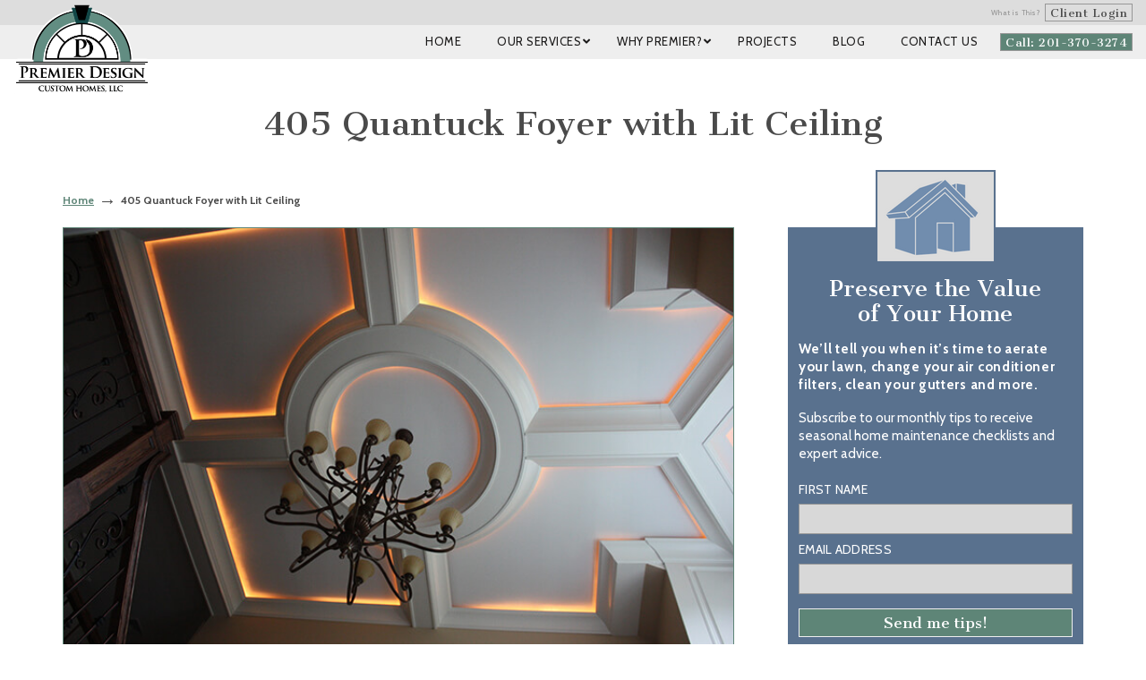

--- FILE ---
content_type: text/html; charset=utf-8
request_url: https://www.google.com/recaptcha/api2/anchor?ar=1&k=6LemIiwUAAAAALsDgsxxYZWhQncz8kRJV8b9fEGN&co=aHR0cHM6Ly9wcmVtaWVyZGVzaWduY3VzdG9taG9tZXMuY29tOjQ0Mw..&hl=en&v=PoyoqOPhxBO7pBk68S4YbpHZ&theme=light&size=normal&anchor-ms=20000&execute-ms=30000&cb=y0z2triwaubn
body_size: 49412
content:
<!DOCTYPE HTML><html dir="ltr" lang="en"><head><meta http-equiv="Content-Type" content="text/html; charset=UTF-8">
<meta http-equiv="X-UA-Compatible" content="IE=edge">
<title>reCAPTCHA</title>
<style type="text/css">
/* cyrillic-ext */
@font-face {
  font-family: 'Roboto';
  font-style: normal;
  font-weight: 400;
  font-stretch: 100%;
  src: url(//fonts.gstatic.com/s/roboto/v48/KFO7CnqEu92Fr1ME7kSn66aGLdTylUAMa3GUBHMdazTgWw.woff2) format('woff2');
  unicode-range: U+0460-052F, U+1C80-1C8A, U+20B4, U+2DE0-2DFF, U+A640-A69F, U+FE2E-FE2F;
}
/* cyrillic */
@font-face {
  font-family: 'Roboto';
  font-style: normal;
  font-weight: 400;
  font-stretch: 100%;
  src: url(//fonts.gstatic.com/s/roboto/v48/KFO7CnqEu92Fr1ME7kSn66aGLdTylUAMa3iUBHMdazTgWw.woff2) format('woff2');
  unicode-range: U+0301, U+0400-045F, U+0490-0491, U+04B0-04B1, U+2116;
}
/* greek-ext */
@font-face {
  font-family: 'Roboto';
  font-style: normal;
  font-weight: 400;
  font-stretch: 100%;
  src: url(//fonts.gstatic.com/s/roboto/v48/KFO7CnqEu92Fr1ME7kSn66aGLdTylUAMa3CUBHMdazTgWw.woff2) format('woff2');
  unicode-range: U+1F00-1FFF;
}
/* greek */
@font-face {
  font-family: 'Roboto';
  font-style: normal;
  font-weight: 400;
  font-stretch: 100%;
  src: url(//fonts.gstatic.com/s/roboto/v48/KFO7CnqEu92Fr1ME7kSn66aGLdTylUAMa3-UBHMdazTgWw.woff2) format('woff2');
  unicode-range: U+0370-0377, U+037A-037F, U+0384-038A, U+038C, U+038E-03A1, U+03A3-03FF;
}
/* math */
@font-face {
  font-family: 'Roboto';
  font-style: normal;
  font-weight: 400;
  font-stretch: 100%;
  src: url(//fonts.gstatic.com/s/roboto/v48/KFO7CnqEu92Fr1ME7kSn66aGLdTylUAMawCUBHMdazTgWw.woff2) format('woff2');
  unicode-range: U+0302-0303, U+0305, U+0307-0308, U+0310, U+0312, U+0315, U+031A, U+0326-0327, U+032C, U+032F-0330, U+0332-0333, U+0338, U+033A, U+0346, U+034D, U+0391-03A1, U+03A3-03A9, U+03B1-03C9, U+03D1, U+03D5-03D6, U+03F0-03F1, U+03F4-03F5, U+2016-2017, U+2034-2038, U+203C, U+2040, U+2043, U+2047, U+2050, U+2057, U+205F, U+2070-2071, U+2074-208E, U+2090-209C, U+20D0-20DC, U+20E1, U+20E5-20EF, U+2100-2112, U+2114-2115, U+2117-2121, U+2123-214F, U+2190, U+2192, U+2194-21AE, U+21B0-21E5, U+21F1-21F2, U+21F4-2211, U+2213-2214, U+2216-22FF, U+2308-230B, U+2310, U+2319, U+231C-2321, U+2336-237A, U+237C, U+2395, U+239B-23B7, U+23D0, U+23DC-23E1, U+2474-2475, U+25AF, U+25B3, U+25B7, U+25BD, U+25C1, U+25CA, U+25CC, U+25FB, U+266D-266F, U+27C0-27FF, U+2900-2AFF, U+2B0E-2B11, U+2B30-2B4C, U+2BFE, U+3030, U+FF5B, U+FF5D, U+1D400-1D7FF, U+1EE00-1EEFF;
}
/* symbols */
@font-face {
  font-family: 'Roboto';
  font-style: normal;
  font-weight: 400;
  font-stretch: 100%;
  src: url(//fonts.gstatic.com/s/roboto/v48/KFO7CnqEu92Fr1ME7kSn66aGLdTylUAMaxKUBHMdazTgWw.woff2) format('woff2');
  unicode-range: U+0001-000C, U+000E-001F, U+007F-009F, U+20DD-20E0, U+20E2-20E4, U+2150-218F, U+2190, U+2192, U+2194-2199, U+21AF, U+21E6-21F0, U+21F3, U+2218-2219, U+2299, U+22C4-22C6, U+2300-243F, U+2440-244A, U+2460-24FF, U+25A0-27BF, U+2800-28FF, U+2921-2922, U+2981, U+29BF, U+29EB, U+2B00-2BFF, U+4DC0-4DFF, U+FFF9-FFFB, U+10140-1018E, U+10190-1019C, U+101A0, U+101D0-101FD, U+102E0-102FB, U+10E60-10E7E, U+1D2C0-1D2D3, U+1D2E0-1D37F, U+1F000-1F0FF, U+1F100-1F1AD, U+1F1E6-1F1FF, U+1F30D-1F30F, U+1F315, U+1F31C, U+1F31E, U+1F320-1F32C, U+1F336, U+1F378, U+1F37D, U+1F382, U+1F393-1F39F, U+1F3A7-1F3A8, U+1F3AC-1F3AF, U+1F3C2, U+1F3C4-1F3C6, U+1F3CA-1F3CE, U+1F3D4-1F3E0, U+1F3ED, U+1F3F1-1F3F3, U+1F3F5-1F3F7, U+1F408, U+1F415, U+1F41F, U+1F426, U+1F43F, U+1F441-1F442, U+1F444, U+1F446-1F449, U+1F44C-1F44E, U+1F453, U+1F46A, U+1F47D, U+1F4A3, U+1F4B0, U+1F4B3, U+1F4B9, U+1F4BB, U+1F4BF, U+1F4C8-1F4CB, U+1F4D6, U+1F4DA, U+1F4DF, U+1F4E3-1F4E6, U+1F4EA-1F4ED, U+1F4F7, U+1F4F9-1F4FB, U+1F4FD-1F4FE, U+1F503, U+1F507-1F50B, U+1F50D, U+1F512-1F513, U+1F53E-1F54A, U+1F54F-1F5FA, U+1F610, U+1F650-1F67F, U+1F687, U+1F68D, U+1F691, U+1F694, U+1F698, U+1F6AD, U+1F6B2, U+1F6B9-1F6BA, U+1F6BC, U+1F6C6-1F6CF, U+1F6D3-1F6D7, U+1F6E0-1F6EA, U+1F6F0-1F6F3, U+1F6F7-1F6FC, U+1F700-1F7FF, U+1F800-1F80B, U+1F810-1F847, U+1F850-1F859, U+1F860-1F887, U+1F890-1F8AD, U+1F8B0-1F8BB, U+1F8C0-1F8C1, U+1F900-1F90B, U+1F93B, U+1F946, U+1F984, U+1F996, U+1F9E9, U+1FA00-1FA6F, U+1FA70-1FA7C, U+1FA80-1FA89, U+1FA8F-1FAC6, U+1FACE-1FADC, U+1FADF-1FAE9, U+1FAF0-1FAF8, U+1FB00-1FBFF;
}
/* vietnamese */
@font-face {
  font-family: 'Roboto';
  font-style: normal;
  font-weight: 400;
  font-stretch: 100%;
  src: url(//fonts.gstatic.com/s/roboto/v48/KFO7CnqEu92Fr1ME7kSn66aGLdTylUAMa3OUBHMdazTgWw.woff2) format('woff2');
  unicode-range: U+0102-0103, U+0110-0111, U+0128-0129, U+0168-0169, U+01A0-01A1, U+01AF-01B0, U+0300-0301, U+0303-0304, U+0308-0309, U+0323, U+0329, U+1EA0-1EF9, U+20AB;
}
/* latin-ext */
@font-face {
  font-family: 'Roboto';
  font-style: normal;
  font-weight: 400;
  font-stretch: 100%;
  src: url(//fonts.gstatic.com/s/roboto/v48/KFO7CnqEu92Fr1ME7kSn66aGLdTylUAMa3KUBHMdazTgWw.woff2) format('woff2');
  unicode-range: U+0100-02BA, U+02BD-02C5, U+02C7-02CC, U+02CE-02D7, U+02DD-02FF, U+0304, U+0308, U+0329, U+1D00-1DBF, U+1E00-1E9F, U+1EF2-1EFF, U+2020, U+20A0-20AB, U+20AD-20C0, U+2113, U+2C60-2C7F, U+A720-A7FF;
}
/* latin */
@font-face {
  font-family: 'Roboto';
  font-style: normal;
  font-weight: 400;
  font-stretch: 100%;
  src: url(//fonts.gstatic.com/s/roboto/v48/KFO7CnqEu92Fr1ME7kSn66aGLdTylUAMa3yUBHMdazQ.woff2) format('woff2');
  unicode-range: U+0000-00FF, U+0131, U+0152-0153, U+02BB-02BC, U+02C6, U+02DA, U+02DC, U+0304, U+0308, U+0329, U+2000-206F, U+20AC, U+2122, U+2191, U+2193, U+2212, U+2215, U+FEFF, U+FFFD;
}
/* cyrillic-ext */
@font-face {
  font-family: 'Roboto';
  font-style: normal;
  font-weight: 500;
  font-stretch: 100%;
  src: url(//fonts.gstatic.com/s/roboto/v48/KFO7CnqEu92Fr1ME7kSn66aGLdTylUAMa3GUBHMdazTgWw.woff2) format('woff2');
  unicode-range: U+0460-052F, U+1C80-1C8A, U+20B4, U+2DE0-2DFF, U+A640-A69F, U+FE2E-FE2F;
}
/* cyrillic */
@font-face {
  font-family: 'Roboto';
  font-style: normal;
  font-weight: 500;
  font-stretch: 100%;
  src: url(//fonts.gstatic.com/s/roboto/v48/KFO7CnqEu92Fr1ME7kSn66aGLdTylUAMa3iUBHMdazTgWw.woff2) format('woff2');
  unicode-range: U+0301, U+0400-045F, U+0490-0491, U+04B0-04B1, U+2116;
}
/* greek-ext */
@font-face {
  font-family: 'Roboto';
  font-style: normal;
  font-weight: 500;
  font-stretch: 100%;
  src: url(//fonts.gstatic.com/s/roboto/v48/KFO7CnqEu92Fr1ME7kSn66aGLdTylUAMa3CUBHMdazTgWw.woff2) format('woff2');
  unicode-range: U+1F00-1FFF;
}
/* greek */
@font-face {
  font-family: 'Roboto';
  font-style: normal;
  font-weight: 500;
  font-stretch: 100%;
  src: url(//fonts.gstatic.com/s/roboto/v48/KFO7CnqEu92Fr1ME7kSn66aGLdTylUAMa3-UBHMdazTgWw.woff2) format('woff2');
  unicode-range: U+0370-0377, U+037A-037F, U+0384-038A, U+038C, U+038E-03A1, U+03A3-03FF;
}
/* math */
@font-face {
  font-family: 'Roboto';
  font-style: normal;
  font-weight: 500;
  font-stretch: 100%;
  src: url(//fonts.gstatic.com/s/roboto/v48/KFO7CnqEu92Fr1ME7kSn66aGLdTylUAMawCUBHMdazTgWw.woff2) format('woff2');
  unicode-range: U+0302-0303, U+0305, U+0307-0308, U+0310, U+0312, U+0315, U+031A, U+0326-0327, U+032C, U+032F-0330, U+0332-0333, U+0338, U+033A, U+0346, U+034D, U+0391-03A1, U+03A3-03A9, U+03B1-03C9, U+03D1, U+03D5-03D6, U+03F0-03F1, U+03F4-03F5, U+2016-2017, U+2034-2038, U+203C, U+2040, U+2043, U+2047, U+2050, U+2057, U+205F, U+2070-2071, U+2074-208E, U+2090-209C, U+20D0-20DC, U+20E1, U+20E5-20EF, U+2100-2112, U+2114-2115, U+2117-2121, U+2123-214F, U+2190, U+2192, U+2194-21AE, U+21B0-21E5, U+21F1-21F2, U+21F4-2211, U+2213-2214, U+2216-22FF, U+2308-230B, U+2310, U+2319, U+231C-2321, U+2336-237A, U+237C, U+2395, U+239B-23B7, U+23D0, U+23DC-23E1, U+2474-2475, U+25AF, U+25B3, U+25B7, U+25BD, U+25C1, U+25CA, U+25CC, U+25FB, U+266D-266F, U+27C0-27FF, U+2900-2AFF, U+2B0E-2B11, U+2B30-2B4C, U+2BFE, U+3030, U+FF5B, U+FF5D, U+1D400-1D7FF, U+1EE00-1EEFF;
}
/* symbols */
@font-face {
  font-family: 'Roboto';
  font-style: normal;
  font-weight: 500;
  font-stretch: 100%;
  src: url(//fonts.gstatic.com/s/roboto/v48/KFO7CnqEu92Fr1ME7kSn66aGLdTylUAMaxKUBHMdazTgWw.woff2) format('woff2');
  unicode-range: U+0001-000C, U+000E-001F, U+007F-009F, U+20DD-20E0, U+20E2-20E4, U+2150-218F, U+2190, U+2192, U+2194-2199, U+21AF, U+21E6-21F0, U+21F3, U+2218-2219, U+2299, U+22C4-22C6, U+2300-243F, U+2440-244A, U+2460-24FF, U+25A0-27BF, U+2800-28FF, U+2921-2922, U+2981, U+29BF, U+29EB, U+2B00-2BFF, U+4DC0-4DFF, U+FFF9-FFFB, U+10140-1018E, U+10190-1019C, U+101A0, U+101D0-101FD, U+102E0-102FB, U+10E60-10E7E, U+1D2C0-1D2D3, U+1D2E0-1D37F, U+1F000-1F0FF, U+1F100-1F1AD, U+1F1E6-1F1FF, U+1F30D-1F30F, U+1F315, U+1F31C, U+1F31E, U+1F320-1F32C, U+1F336, U+1F378, U+1F37D, U+1F382, U+1F393-1F39F, U+1F3A7-1F3A8, U+1F3AC-1F3AF, U+1F3C2, U+1F3C4-1F3C6, U+1F3CA-1F3CE, U+1F3D4-1F3E0, U+1F3ED, U+1F3F1-1F3F3, U+1F3F5-1F3F7, U+1F408, U+1F415, U+1F41F, U+1F426, U+1F43F, U+1F441-1F442, U+1F444, U+1F446-1F449, U+1F44C-1F44E, U+1F453, U+1F46A, U+1F47D, U+1F4A3, U+1F4B0, U+1F4B3, U+1F4B9, U+1F4BB, U+1F4BF, U+1F4C8-1F4CB, U+1F4D6, U+1F4DA, U+1F4DF, U+1F4E3-1F4E6, U+1F4EA-1F4ED, U+1F4F7, U+1F4F9-1F4FB, U+1F4FD-1F4FE, U+1F503, U+1F507-1F50B, U+1F50D, U+1F512-1F513, U+1F53E-1F54A, U+1F54F-1F5FA, U+1F610, U+1F650-1F67F, U+1F687, U+1F68D, U+1F691, U+1F694, U+1F698, U+1F6AD, U+1F6B2, U+1F6B9-1F6BA, U+1F6BC, U+1F6C6-1F6CF, U+1F6D3-1F6D7, U+1F6E0-1F6EA, U+1F6F0-1F6F3, U+1F6F7-1F6FC, U+1F700-1F7FF, U+1F800-1F80B, U+1F810-1F847, U+1F850-1F859, U+1F860-1F887, U+1F890-1F8AD, U+1F8B0-1F8BB, U+1F8C0-1F8C1, U+1F900-1F90B, U+1F93B, U+1F946, U+1F984, U+1F996, U+1F9E9, U+1FA00-1FA6F, U+1FA70-1FA7C, U+1FA80-1FA89, U+1FA8F-1FAC6, U+1FACE-1FADC, U+1FADF-1FAE9, U+1FAF0-1FAF8, U+1FB00-1FBFF;
}
/* vietnamese */
@font-face {
  font-family: 'Roboto';
  font-style: normal;
  font-weight: 500;
  font-stretch: 100%;
  src: url(//fonts.gstatic.com/s/roboto/v48/KFO7CnqEu92Fr1ME7kSn66aGLdTylUAMa3OUBHMdazTgWw.woff2) format('woff2');
  unicode-range: U+0102-0103, U+0110-0111, U+0128-0129, U+0168-0169, U+01A0-01A1, U+01AF-01B0, U+0300-0301, U+0303-0304, U+0308-0309, U+0323, U+0329, U+1EA0-1EF9, U+20AB;
}
/* latin-ext */
@font-face {
  font-family: 'Roboto';
  font-style: normal;
  font-weight: 500;
  font-stretch: 100%;
  src: url(//fonts.gstatic.com/s/roboto/v48/KFO7CnqEu92Fr1ME7kSn66aGLdTylUAMa3KUBHMdazTgWw.woff2) format('woff2');
  unicode-range: U+0100-02BA, U+02BD-02C5, U+02C7-02CC, U+02CE-02D7, U+02DD-02FF, U+0304, U+0308, U+0329, U+1D00-1DBF, U+1E00-1E9F, U+1EF2-1EFF, U+2020, U+20A0-20AB, U+20AD-20C0, U+2113, U+2C60-2C7F, U+A720-A7FF;
}
/* latin */
@font-face {
  font-family: 'Roboto';
  font-style: normal;
  font-weight: 500;
  font-stretch: 100%;
  src: url(//fonts.gstatic.com/s/roboto/v48/KFO7CnqEu92Fr1ME7kSn66aGLdTylUAMa3yUBHMdazQ.woff2) format('woff2');
  unicode-range: U+0000-00FF, U+0131, U+0152-0153, U+02BB-02BC, U+02C6, U+02DA, U+02DC, U+0304, U+0308, U+0329, U+2000-206F, U+20AC, U+2122, U+2191, U+2193, U+2212, U+2215, U+FEFF, U+FFFD;
}
/* cyrillic-ext */
@font-face {
  font-family: 'Roboto';
  font-style: normal;
  font-weight: 900;
  font-stretch: 100%;
  src: url(//fonts.gstatic.com/s/roboto/v48/KFO7CnqEu92Fr1ME7kSn66aGLdTylUAMa3GUBHMdazTgWw.woff2) format('woff2');
  unicode-range: U+0460-052F, U+1C80-1C8A, U+20B4, U+2DE0-2DFF, U+A640-A69F, U+FE2E-FE2F;
}
/* cyrillic */
@font-face {
  font-family: 'Roboto';
  font-style: normal;
  font-weight: 900;
  font-stretch: 100%;
  src: url(//fonts.gstatic.com/s/roboto/v48/KFO7CnqEu92Fr1ME7kSn66aGLdTylUAMa3iUBHMdazTgWw.woff2) format('woff2');
  unicode-range: U+0301, U+0400-045F, U+0490-0491, U+04B0-04B1, U+2116;
}
/* greek-ext */
@font-face {
  font-family: 'Roboto';
  font-style: normal;
  font-weight: 900;
  font-stretch: 100%;
  src: url(//fonts.gstatic.com/s/roboto/v48/KFO7CnqEu92Fr1ME7kSn66aGLdTylUAMa3CUBHMdazTgWw.woff2) format('woff2');
  unicode-range: U+1F00-1FFF;
}
/* greek */
@font-face {
  font-family: 'Roboto';
  font-style: normal;
  font-weight: 900;
  font-stretch: 100%;
  src: url(//fonts.gstatic.com/s/roboto/v48/KFO7CnqEu92Fr1ME7kSn66aGLdTylUAMa3-UBHMdazTgWw.woff2) format('woff2');
  unicode-range: U+0370-0377, U+037A-037F, U+0384-038A, U+038C, U+038E-03A1, U+03A3-03FF;
}
/* math */
@font-face {
  font-family: 'Roboto';
  font-style: normal;
  font-weight: 900;
  font-stretch: 100%;
  src: url(//fonts.gstatic.com/s/roboto/v48/KFO7CnqEu92Fr1ME7kSn66aGLdTylUAMawCUBHMdazTgWw.woff2) format('woff2');
  unicode-range: U+0302-0303, U+0305, U+0307-0308, U+0310, U+0312, U+0315, U+031A, U+0326-0327, U+032C, U+032F-0330, U+0332-0333, U+0338, U+033A, U+0346, U+034D, U+0391-03A1, U+03A3-03A9, U+03B1-03C9, U+03D1, U+03D5-03D6, U+03F0-03F1, U+03F4-03F5, U+2016-2017, U+2034-2038, U+203C, U+2040, U+2043, U+2047, U+2050, U+2057, U+205F, U+2070-2071, U+2074-208E, U+2090-209C, U+20D0-20DC, U+20E1, U+20E5-20EF, U+2100-2112, U+2114-2115, U+2117-2121, U+2123-214F, U+2190, U+2192, U+2194-21AE, U+21B0-21E5, U+21F1-21F2, U+21F4-2211, U+2213-2214, U+2216-22FF, U+2308-230B, U+2310, U+2319, U+231C-2321, U+2336-237A, U+237C, U+2395, U+239B-23B7, U+23D0, U+23DC-23E1, U+2474-2475, U+25AF, U+25B3, U+25B7, U+25BD, U+25C1, U+25CA, U+25CC, U+25FB, U+266D-266F, U+27C0-27FF, U+2900-2AFF, U+2B0E-2B11, U+2B30-2B4C, U+2BFE, U+3030, U+FF5B, U+FF5D, U+1D400-1D7FF, U+1EE00-1EEFF;
}
/* symbols */
@font-face {
  font-family: 'Roboto';
  font-style: normal;
  font-weight: 900;
  font-stretch: 100%;
  src: url(//fonts.gstatic.com/s/roboto/v48/KFO7CnqEu92Fr1ME7kSn66aGLdTylUAMaxKUBHMdazTgWw.woff2) format('woff2');
  unicode-range: U+0001-000C, U+000E-001F, U+007F-009F, U+20DD-20E0, U+20E2-20E4, U+2150-218F, U+2190, U+2192, U+2194-2199, U+21AF, U+21E6-21F0, U+21F3, U+2218-2219, U+2299, U+22C4-22C6, U+2300-243F, U+2440-244A, U+2460-24FF, U+25A0-27BF, U+2800-28FF, U+2921-2922, U+2981, U+29BF, U+29EB, U+2B00-2BFF, U+4DC0-4DFF, U+FFF9-FFFB, U+10140-1018E, U+10190-1019C, U+101A0, U+101D0-101FD, U+102E0-102FB, U+10E60-10E7E, U+1D2C0-1D2D3, U+1D2E0-1D37F, U+1F000-1F0FF, U+1F100-1F1AD, U+1F1E6-1F1FF, U+1F30D-1F30F, U+1F315, U+1F31C, U+1F31E, U+1F320-1F32C, U+1F336, U+1F378, U+1F37D, U+1F382, U+1F393-1F39F, U+1F3A7-1F3A8, U+1F3AC-1F3AF, U+1F3C2, U+1F3C4-1F3C6, U+1F3CA-1F3CE, U+1F3D4-1F3E0, U+1F3ED, U+1F3F1-1F3F3, U+1F3F5-1F3F7, U+1F408, U+1F415, U+1F41F, U+1F426, U+1F43F, U+1F441-1F442, U+1F444, U+1F446-1F449, U+1F44C-1F44E, U+1F453, U+1F46A, U+1F47D, U+1F4A3, U+1F4B0, U+1F4B3, U+1F4B9, U+1F4BB, U+1F4BF, U+1F4C8-1F4CB, U+1F4D6, U+1F4DA, U+1F4DF, U+1F4E3-1F4E6, U+1F4EA-1F4ED, U+1F4F7, U+1F4F9-1F4FB, U+1F4FD-1F4FE, U+1F503, U+1F507-1F50B, U+1F50D, U+1F512-1F513, U+1F53E-1F54A, U+1F54F-1F5FA, U+1F610, U+1F650-1F67F, U+1F687, U+1F68D, U+1F691, U+1F694, U+1F698, U+1F6AD, U+1F6B2, U+1F6B9-1F6BA, U+1F6BC, U+1F6C6-1F6CF, U+1F6D3-1F6D7, U+1F6E0-1F6EA, U+1F6F0-1F6F3, U+1F6F7-1F6FC, U+1F700-1F7FF, U+1F800-1F80B, U+1F810-1F847, U+1F850-1F859, U+1F860-1F887, U+1F890-1F8AD, U+1F8B0-1F8BB, U+1F8C0-1F8C1, U+1F900-1F90B, U+1F93B, U+1F946, U+1F984, U+1F996, U+1F9E9, U+1FA00-1FA6F, U+1FA70-1FA7C, U+1FA80-1FA89, U+1FA8F-1FAC6, U+1FACE-1FADC, U+1FADF-1FAE9, U+1FAF0-1FAF8, U+1FB00-1FBFF;
}
/* vietnamese */
@font-face {
  font-family: 'Roboto';
  font-style: normal;
  font-weight: 900;
  font-stretch: 100%;
  src: url(//fonts.gstatic.com/s/roboto/v48/KFO7CnqEu92Fr1ME7kSn66aGLdTylUAMa3OUBHMdazTgWw.woff2) format('woff2');
  unicode-range: U+0102-0103, U+0110-0111, U+0128-0129, U+0168-0169, U+01A0-01A1, U+01AF-01B0, U+0300-0301, U+0303-0304, U+0308-0309, U+0323, U+0329, U+1EA0-1EF9, U+20AB;
}
/* latin-ext */
@font-face {
  font-family: 'Roboto';
  font-style: normal;
  font-weight: 900;
  font-stretch: 100%;
  src: url(//fonts.gstatic.com/s/roboto/v48/KFO7CnqEu92Fr1ME7kSn66aGLdTylUAMa3KUBHMdazTgWw.woff2) format('woff2');
  unicode-range: U+0100-02BA, U+02BD-02C5, U+02C7-02CC, U+02CE-02D7, U+02DD-02FF, U+0304, U+0308, U+0329, U+1D00-1DBF, U+1E00-1E9F, U+1EF2-1EFF, U+2020, U+20A0-20AB, U+20AD-20C0, U+2113, U+2C60-2C7F, U+A720-A7FF;
}
/* latin */
@font-face {
  font-family: 'Roboto';
  font-style: normal;
  font-weight: 900;
  font-stretch: 100%;
  src: url(//fonts.gstatic.com/s/roboto/v48/KFO7CnqEu92Fr1ME7kSn66aGLdTylUAMa3yUBHMdazQ.woff2) format('woff2');
  unicode-range: U+0000-00FF, U+0131, U+0152-0153, U+02BB-02BC, U+02C6, U+02DA, U+02DC, U+0304, U+0308, U+0329, U+2000-206F, U+20AC, U+2122, U+2191, U+2193, U+2212, U+2215, U+FEFF, U+FFFD;
}

</style>
<link rel="stylesheet" type="text/css" href="https://www.gstatic.com/recaptcha/releases/PoyoqOPhxBO7pBk68S4YbpHZ/styles__ltr.css">
<script nonce="EyMBaAMrCqvq-WPT7K1ZvA" type="text/javascript">window['__recaptcha_api'] = 'https://www.google.com/recaptcha/api2/';</script>
<script type="text/javascript" src="https://www.gstatic.com/recaptcha/releases/PoyoqOPhxBO7pBk68S4YbpHZ/recaptcha__en.js" nonce="EyMBaAMrCqvq-WPT7K1ZvA">
      
    </script></head>
<body><div id="rc-anchor-alert" class="rc-anchor-alert"></div>
<input type="hidden" id="recaptcha-token" value="[base64]">
<script type="text/javascript" nonce="EyMBaAMrCqvq-WPT7K1ZvA">
      recaptcha.anchor.Main.init("[\x22ainput\x22,[\x22bgdata\x22,\x22\x22,\[base64]/[base64]/[base64]/[base64]/[base64]/[base64]/KGcoTywyNTMsTy5PKSxVRyhPLEMpKTpnKE8sMjUzLEMpLE8pKSxsKSksTykpfSxieT1mdW5jdGlvbihDLE8sdSxsKXtmb3IobD0odT1SKEMpLDApO08+MDtPLS0pbD1sPDw4fFooQyk7ZyhDLHUsbCl9LFVHPWZ1bmN0aW9uKEMsTyl7Qy5pLmxlbmd0aD4xMDQ/[base64]/[base64]/[base64]/[base64]/[base64]/[base64]/[base64]\\u003d\x22,\[base64]\\u003d\\u003d\x22,\x22ZMOLw7fCvBDCm8Ktw5vCgSnCthoYw4nDo8KfQ8Kww6LCqsKaw43CpUvDtiYbMcOhF3nCgGjDh3MJCsKjMD8hw7VUGgRFO8OVwrDCgcKkccKWw7/[base64]/Drx8KFx3Cl8Kfwq5lOsKFbEPDpcKtAlh6wpdfw5jDgHfCsklAMgTCl8KuFMKuwoUITDBgFQsgf8Kkw4B/JsOVA8KHWzJnw6DDi8KLwqA8BGrCjDvCv8KlFC9hTsKALQXCj3fCo3l4Qz8pw77Cl8KdwonCk0bDusO1woIbCcKhw63CqXzChMKfZcKtw58WP8Knwq/[base64]/wp5Iwql4w6jCmMKNdBPCuxDCtcOabsKSw4Yrw7bCnMOqw4/DggbCu2bDmjMMHcKiwro3woAPw4NtfsOdV8OfwrvDkcO/[base64]/DojzDhMOSwozDucO5w7LDkTfDlw8rw6vCkRbDrFU9w6TCqcKUZ8KZw7jDl8O2w48ywqFsw5/Cn0c+w4dhw6NPdcKCwrzDtcOsBsKwwo7CgyvCr8K9wpvCosKhanrCp8ODw5kUw6Nsw68pw6cdw6DDoVvCs8Kaw4zDvMKzw57DkcOOw6t3wqnDtCPDiH4QwrnDtSHCocOiGg9yRBfDsHrCtGwCNk1dw4zCq8Knwr3DusKIFMOfDDY6w4Z3w6Vkw6rDvcK/w41NGcOfV0s1CMOtw7I/w7obfgtQw7EFWMOdw7QbwrDCm8K8w7I7wrnDlsO5asO/[base64]/Dv0cawqtLw4fChn3DgGN+wobDvEEaIG1HOFhwdMKcwqgpwqwWRsOSwrRwwqAYSjXCqsKQw6xZw7BRJcOOw67DnREkwr/DnVPDowJfOHE+wrw4cMKVNMKOw4Uvw5oAEsKSw6HCh3LChhbCh8OXwoTDrcO8agvDuxrCnxREwpsYw6poHDEPw7HDiMKCIF9YXsKjw5BsKnMJwrJtMw/CvmNRf8OzwrAgw6JLBMO9KMKFZisFw6DCgyp8IzIWccOWw5wbX8K/w7bDpmB3wq3CrMOfw7t1w6ZZwonChMKWwpPCusOWFjDDvcKLwqVdwotvwp5JwpkUMMK8Q8OUw6AvwpQkNgvCq2DCssKqWMONTBUuwo46S8KtaynCihwWSMOMB8KwacKkPMOUw6jCsMObwrbChcKkOMOKbMOLw4/CoQA9wrbCgSzDqsK3VVDCg1IgE8O/XMOlw5HCuXY8QMO+dsOQwoJWF8OcThNwRhjCr1sCwr7DpcO4wrVlwoQbZHtgGiTCuU/DosK9w4QlW3N4wrbDuk7DpF1DbTIEasOowphKCzRZBsOaw5rDmcOZUMK/w7R6HV4qD8Oxw6IsFsKmw63CkMORBMOKAy5mwo3Dm3TDk8OHGxnCqsOhfGsvw7jDtUTDoAPDh3wXwrtDwocYw7NLwpfCqhjCnnDDkxJ9wqM7wrYaw47CncKMw6rCoMKjBnXCv8KtQWkKwrNfwoQ8w5Few5E3aWp5w6LDncO/w47Ck8KZw4c5dFFCwo1nZU3CkMKhwqjCi8KgwoMcw504IEoOJitqIXIGw59CwrXCmMKDwoTCgC/DlcK6w4HDgWMzw7JxwpQtw73Dr33DmcOQw6XCuMKzw5TCgAUdY8KeSsKVw7N8VcKfwpPDv8OjNsOFSsK1wpnCr1IPw4p4w77DscKQLsOCNmnCrcOKwrl3w5/[base64]/wqAhIMOGT8KGw6PCoMK3KGjCpMOfX8OZZQQrIcOybw9cF8Oaw7knw6PDqCzCnQPDtQlFI38lT8K3wrzDhsKWQQDDmMKCMcO9F8OXwp/DtT0BVARowrrDlMOZwqJiw6TDvF/CmzDDqGcqwrDChWnDsQrCpWwgw7M4Dlt+woLDqBvCosO3w5zCliTCl8OPH8KwE8K7w4oJeGAcw4RKwrQkUiPDu3TCrg/DkzHDrXTCoMKvdMOnw5UzwqPDjmvDo8KHwplcwqTDi8OUDFxIK8OHLcOdwp4Awq40woY4KhbDsB7Dl8OuewPCo8KjTkpMw6B+a8KywrIfw7R/ZmgSw4LCnTLDsyDDmsKANMKCGnbCix9adsK4w6HDrsOVwqTCrQ9ICV3DvCrDlsOOw6nDoh3CrjPCkMKKZhLDjmDCjm3DvSfClHDDj8KGwrUQXsKxZi/DqnBtIjrChcKGw78bwrgrRsO1wo5iw4LChMOaw40fwqXDicKDw43CjnbDtS0AwpjDpDzCtQ88SgRjdi1fwpJiWMO5wr93wr12wp7DqgHDn3FRXDJgw4nCv8KLLxwtwr3DusKyw6DCqsOHLznCmMKcTVTCvh/DtGPDnsOcw5/CmytPwpAzZBJSRsK4IHPDi38lW0/Ds8KSwovDicKRfCHDi8Oxw6EDHMKxw4TDlsOPw6HDtMKXd8O3wpdIw6YMwrvCjsKYwp/DpsKLw7PDrsK0wpfCuW8xEhHCqcONG8KeNEM0wqlkwoPDh8KRw6jDh2/ClMKBwqTChB1yABBTBn/DohHDvsOcwp57wqQYUMKbwoPCocKDw44qw7wCw4gKw7QiwoBDBcOhJMKjJsO4aMK0w6cbEsOgUMO0wr/DoQfCkMOLL3bCs8Oiw7N9wpxsfU9SFwfDnWZBwqHDusOPP3MWwonCkg/DsiYfXMKPQE1TQiAAGcKBV2J6NsO3FMO9Yx/CnMO1VCLDjcKtwrAOc1vCucO/wpTDjxbCtD7CoVV4w4HCjsKSK8O8YcKqWWnDisKKPcOSwpnCkUnCvyFYwq/[base64]/CpMOPwqkvwrlYPsOjNx3CnBx+wp7CvsO0wrfCpQ7CgQYFaMKXI8KJJMOtNMOCAVDCkDo6OS84IWbDiQxHwo3CnsK3UMK3w6grZ8OHL8K/LMKdUHZrQDpJNCzDq1wgwr9xw67DuVh0L8Kyw7XDtcOTNcKRw49RKWQlHcOvwpnCti7DmgnDl8OgXRISwpQXwrc0UsO2SW3CgMOuw5fDgjDCm0NSw7HDvH/DkyrCgRNjwovDkcOfw7ojw6cWOsOVPnnDqMKIOMOZw47DolMiw5zDqMKxMx8kdsOXIngrRsOwX0jDmsOOw4DDvj0TPVA9wpnCosObw5QzwpHDjGXCv3Vqw7zCvAJ4wrcXfAIrb2DCvMK/w4nDsMKvw78xBxbCpzhWwpRSFMKtQ8K1wojCjCgtcDbCs0/[base64]/CrcK/wqXCpH7Cn1MIwpAOw7Jtw73DrUXCpMO/[base64]/CrMOfJsOlIsKPw6B5VMK8wrUYw6DCp8KgM0cBWcOMBsKEw6HDt2I2w607wpnCi0/Dp09tecKnw6diw58tBgfDvcOhUV3Cp1F6XcKuM1XDj3rCkFvDlwxNPcKhGcKqw7PDo8K5w4DDpcKLTMKuw4fCqWjDsknDiRN7wpx7w6BGwo1qDcOTw4HClMOhEsKyw6HCrivDlMKOVsOuwovCv8Orw5vDmcK/w6hSw40Pw7UoHjHCmw/DmW8UUcKTSsK3YsKkw6zDui9Kw4t8QjrCjjoBw6U4IADDh8KhwqLDusKYwo7DsyBDw6rCt8OsW8KSw7dcw7QoKcKWw75KF8KOwq/DjFzCtsK0w5/Cmw40JcKSwoZSHzHDnsKTLEDDr8O7JXBXXyXDp1PCnw5Ew7ADa8KpXMOBwr3CtcOyGw/DlMOGwpXDoMKSw4Nxw5d3R8K5wrDDh8Kxw6jDhHbCksKjOSJeEnjDosOIw6E6GyIHwoTCpEZ0X8KDw6weH8KHQ1PCnQzCiWjDhUwXE2zDosOpwrBuMsO/HG3CgMK/EkBfwpHDtsK2wpbDgmfDgypcw5wxbsK8OMOvSjoSwrHCtgvDgcO9An3DsCljwqbDo8OkwqxWIMOEWXXCl8K4ZW/CtGVER8O9OsK3wo7Dn8K7TsKYM8OXK1d6wrDCtsOPwoDCs8KiBSHCsMKnw4IvF8KJw5jCtcKnwoEMSQDDk8OMUSw/VVbDucOjw7PDlcK5UENxcMOhCsKWwoUrwohCXEHDvsO8wp4bwpHCijnDv23Dr8OSX8KwYT4iL8KDw51dwq/CgzjCisOhI8OGRQ/CkcO/JcKpwok/fjBBPF9pQcKQZH/CscOSXcO3w73DrMOpF8OCwqdJwonChcKfw7o6w5YYC8O1Nzd0w69ASsO2w6ZQwrESwrjDnMKhwrbCuBfClsKEcMKbPlVIaE5VecOKF8ONwokEw5bCusKDw6PCvcKOw5nDhil9V0gnNAobclhHwofCl8OYN8KeTGHCqDjDrcO3wpLCoz3DrcK/w5J/MADCmy1rwq1PO8OVw5oewqlJNUzDqsO5LMO3wphhSBkww6DCoMOrMS7CmMKnw4zDvXXCu8KiHnpKwqh2w4ZBZ8Oww7UGenHCpEVnw40KGMOjWWvDoDvDtQzCnn19AsK0L8OTXsOlA8OGY8KCwpEnDWRwZhfCjcOLSwrDlMK1w5/DmzPCjcOjw6BhGTXDrG3CiEpwwpAURsKha8OPwpJVe2cZfcOswrhPIsKoRiDDgifDgUUnEmwlZcKnwoRbesKywphowrV3wqbCu11ow51LczXDtMOEeMO+HSDDlDFXV2PCqGvCqMOmDMOnIQhXTXXDucK8wq/DkiDCgAgcwqTCpwPCo8KTw6rDvcObMsODwoLDhsKrThEkBsOuw6zDh2Uvw5fDvn/CsMK5KkXCtnZBUTw+woHCgwjChcKfwpXCiUUuwoB6w40swqZhax7DrFHDmcKdw4HDqsKKfcKkWTlbYDHCmsK2EQrCvGMMwofDs11Mw5UuOFtkADRSwqTCrMKnIA4EwpzCv2FYw7o3wpzDisO/RTHDncKew4HCj2LDsTxZw6/[base64]/DrRnCoMKDw4nCu3zCvMKBNsOqCxFEOsKwEsOWwpXDgHrCuMOyOcKJMyPChcKawrrDq8KrIjDCjMOoWsKgwqBOworDiMOew5/Cg8OsTAzCrnLCv8KHwqsTwqnCoMKPAW8DCn0VwofCiUcdGTbChgZywqvDvMOjw5cBCMKOw5hmw4oAw4Y3RAbCtsKFwohEdsKNw5YMQcKhwplkwpjCpBFhHcKiwpjCiMKXw7h0wrPDrTbDg31EJxYmQmnCv8Kjw6hleEU+w6TDi8OFw5/[base64]/DoUfDrcKZN2bCkikpS8OQPz7DoCQnFGlYQ8KvwpPDusO+w4FcIlvCkMKCHD9Uw581P3TDg3jCocKBYMKYH8O3WsKUwqrCk1XCqAzDosKCw65vw65WAsOiwp7CkAnDpnLDmUrCuG3DtAXDg13DoCgxRHzDqT5aZBRGEsKgZDHChcOqwrrDosK/wq9Ew4Juw5HDo1XCn1V1dsKsARU0cgLChsOnVBbDocOWwpHDnzBfBGLCkcKqwqVDccKDwoYjwpIEH8OBcjwONsOkw5VlXll6wpUcYcOrwqcIwoh7K8OcNBPDmcOrw44zw6zCuMOCJsKiwop7FMOTTUTCpGfDlm7DmHpVw6JYRStPZS/DiDk5EcOMwpBZw7/CoMOcwrvCgUkgL8ObasOKdVlMA8OLw7oWw7bDtDpYwpxqw5FKwpnCmD5uKg16P8KxwoXDkxrCt8KDwozCrAvCqkXDi0UBwqrDkh5YwrHDpCsbK8ORQVRqEMKaXMKoJhLDtsOTMsOFwo/[base64]/[base64]/ClWHCrg/DmsKUw6FNaMKWdsKNwqxBE0nCgU/Cq102wph1ODjCh8KGw6jDsBwPXiVPwoh0wq5lwr1GKRXDnUfDtXxEwqt0w6w6w417w57Dk3XDhMOywozDvcKubjUyw47DlFDDtMKTwrbCmRPCiXACfE51w7fDlTHDvxdXL8O0csOxw6U/BcOLw43DrsOpMMOZJnRVHzsoYMKsVMKRwqhbNXLCs8OtwrtyCT8Pw7kISgLCoFXDlH0Zw43DmsK4OC7CiiwFTcOtIcO/w6zDlC0fw6BPw4/CozZ+SsOYwrbCm8OPwrPDjsOmwoI7M8KZwr03wpPDiBRUUW03KsK/w4/DocO+woXChsKSLFVaXkhLFcKbwpZIw6l2wqnDsMOPw6jCnWJ4w5BNwrTDicOiw6XCsMKfKj8UwqQ0TDEQwrHDtxhGw5l4wrLDgMKvwpxlIlEYd8OiwqtZwpgUbxlWecOGw5I1YXEcSBDCn07CkwUjw7LCvF/DucOFeGMuRMKIwqfDhwfCmBgoJwPDj8OEwr89wpF3A8KXw7XDl8K/wqzDicOawpDCpcK4BsO9woTCm2fCjMOSwqEVXMKIPRdWwqzCkcOVw7fCjAHDqE97w5fDmW0ww5ZDwrnCncOvEy3CmsOBwph2wofCnGcpARPCiE/Dr8KqwrHCh8KaFcKow5hQB8OOw4rCr8OpADvDglHCr0pywo/DkSLCpMK4QBV6IxHCn8OlHsOicwjCh3PCn8OXwoQtwofCvhbCvE5Jw6/DhknCvC/[base64]/w6pQLsOOwpBpw4JhwpTDvyDCmFbCjcOIwr3CiMKrwqrChTzCuMK8w5vCk8OVTsOUWFQCCBxPOADDqH8mw6bCgl3CpsOQWQgDacKuCgvDoSnCrmTDqMOQPMKsWSPDhsK3SAfCm8OgDMORTn/CgUTDijjDqxF1csK5wohbw6fChcKUw7TCjE/DtEdmCCdyOHNcD8KtGy1Gw4/DqcKOBi8BW8O9CCVawoXDncODwp1Jw4jDvWDDlAbChsKvOknDk1gJLnNeK3tswoIsw7LDsyHCq8OgwqLChnwOwqTCuVoJw7DCixIgPzLCm2HDvMO/[base64]/Do8OBRDXCnl7DiH3DuwDDisKtXMKMGcOpw4xuJ8Kfw4JQc8Kvwo4fOsOvw6pMVHI/UErCs8OzPRzClnfDrW/ChRrDsmAyMMKkY1c2w5PDqsOzwpNCw6sPMsOaU27DoTjCjsO3w69tSgDDocOQwo1iScOPwoTCtcK+csODw5bClyI0w4nDqQNQf8ORwpPCssKJOcORc8KOw6omVcOew4VzXcK/wpjDpRHDgsKwO2jDpsKHY8OHLsO/w7LDhMONYAzDg8Ojw5rCi8OzasKawoXDs8OFw5tdwpQhEC8mwpheZgJtbynDiiLDmcO6AMOAIMOiw69ID8O/FMONw6YuwqHDj8KwwrPDklHDssOmCcOwZDJnfRPDncKbGcOUw4/DvMKcwqorw5/[base64]/AcKsJ8K5w7XCrxjDksKEw7jCp29ASjxowrvCrMONdsKqbsKlwoFkwp7CpcKoZMOkw6UFwovDjjZDGmBXwp/DqBYNK8O0w6wgwrXDrsObOxhyLsO3OQHDpmbCr8O1LsKpIgbCq8OzwrXDjgPCvMKVQCEIw41raxvCk1clwphPO8KGwptjDsOwWjzCk0RJwqY+w7HDtGJpwqVfJsObC1jCuRLCq0FVIldMwpJHwqXCumJSwr9Fw5lGWg7CqsOJQMOOwp/CiUUBZgJOGhjDpsOYw5fDicKbw6FtYcOxdGFYwrzDtyJdw6/DlMKjMQ7DtMKnwoIBAELCqBgJw4cowp3CgXkzTMO8YmlDw48vL8KtwpQfwqJgWcOvcMOzw4xiDRXDl2zCt8KLCsKnF8KQF8KEw6nCiMK0wrwEw5/Dr2I1w7HDgD/Cs3Nrw41MLMORLi/ChsKkwrDDhcOwacKtU8KTG20gw7Vqwoo6CsOpw63DtWXDvwxebcKbAsKww7XChsKQwrzDvsOSwqDCs8KAfMO7PR8bEMK/NlnDsMOIw7lTbDESPFXDr8Kew7zDsBVrw41Fw5YsYSfChMOpw47CpMK+wqJnFMK1wqrChlfCpsK3BR5SwpzDuk48AMK3w44+w7oye8KuSSMbYGRnw6hjwqbChChaw4vCi8K9Pn3DocKKw5nCo8O+wr7CkMKmw5V/wplfw6HDn3Fdwq3Cm1Mcw6TDqsKEwrUnw6nChRkFwprCiXrDnsKgwrgKw64kScOsHQFLwrDDoiPCi1vDsGfDv3zCucKnAFdUwocew4bCmzXCrcO2w5kuwqJyLMOPwqnDi8Ocwo/CjT4SwqnDgcOPNQowwq3CsAZSSmxTw6nCjVA7N3XDhibCuzDCm8OYwqnCllrCq2TCjcK/GnUNwqDDq8Kew5bCgcKOKMOCwo0dSnrChB1qw5vDqV0IfcKpYcKDDQ3Cl8O3C8O9csKpw51Kw4bDpwLCicOJe8OjaMKhwpt5csOmw491wqDDrcO8KVUaecKCw5dDWMKzfnnDp8Olwq5iY8OBw5zCgR/Crhw/wrs3w7dIe8KcL8KJOxDDgwRtecK+wrXDvcKAw4vDkMKCw5fChQXCqGfDhMKWwo7Ch8Kdw5PCkDLDh8K5OMKGdlbDvMOYworCr8Osw5/[base64]/[base64]/w5U5HsOJQsKzBm8KOwLCjXrChsKfAcOALMObdCrCjcK6RcO3YmTCnTPDgMK2KcOjw6fCsgcvYCMdwqTCgcKqw6TDoMOqw6LCv8K/PHhKw67CuU3Dt8OSw6kKT1fDvsOBcAQ4wobDlsKywpt5w7/CsW4zw4MQw7RiS27Cl1oow7nCh8OTUsKSwpNgHC8zDxPDu8OATH3CqsOZJnplw6rCs1JAw6TDvsOoasKIw6/CicKlD34kEcK0wqcLXsOVNwMnJcOhw7vCg8Obw5vCm8KKN8K0wrYDM8KFwovCszrDqsOUYETCgS4PwqZiwpPCsMO5w6ZWYHzCscOzDg5sEmxhwrTDqGZBw6LCs8KgesOPTHJdwoo2R8Kgw5HCusOrwr/CqsOdAQd9HgxrHVUgwo7DjgBKRsOCwr0ow5pRFMK3TcOifsKZwqPDu8KGJMKowqrCvcKSwrsYw6gaw60qYcKoeyFPwoPDjsOFw7fCt8KbwpzCu03DuyzDs8OFwqN2wpfCs8KfRMK0wpskSsO7wqLDoRUoPsO/wpcOw59cwpHDocO4w7xFEcKBDcOlwpHDmjXDikjDlWFNViUlRG3CmcKXBsOYLkx1GQrDoRZ5BAMew7g1YVvDgjcXLCTChC4xwrFPwoFYHcOkYsOywq/Dg8O3S8KRw4I/MgYeacKdwpvCoMOzwo5vw6INw6vCs8KOa8OlwqICZ8K6woA3w67DoMO+w7RGHsK0AcO4ZcOAw7xEwrBKw6tAwq7CpyESw4HCjcKow51ieMK5ACHCicKScQfCokfDkMOFwrDDtTcjw4rCm8OYasOSeMODwoESRiBiw7/Dg8Kowp45ZRTDv8OSwq/[base64]/bB1CwrHDrDdywpjCjjXDicOIw70sYsOlwqlcZMKhTMKww64HwpDCiMKhci/CpMK5w7LDmcOswr7CkMKEfwFGw406XijDqMKuwoPDu8Oew6bCosOmwo/CnC3DhGVqwrHDucKqPApAQijDpBZKwrLCsMKmwoTDsnvCncK0w5Vvw4rCg8Kcw59OW8OXwobCuBzDjzfDjkF5cxfCilA8dTAfwppsN8OMBSEgVDrDq8Opw61Yw4l6w5jDiSjDiT/DrMKXw77CncKtwpEPIMOwTcK3CRBjHsKWwrjCtSVma1HDj8KmfVzCpcKnwqs0w5TCghbCljLClg/CkH/[base64]/wqFIIsKGwrnDhgp8w6UnBcOPcWZ5RXdnw5TDnUIuLsOaacKbPW0eTHhhacOaw4jCrMKVdMKUBQ1oHV3CvDkKVAPCr8ONwrHDthvDhkHDvMKJw6fCkSTCmC/[base64]/[base64]/[base64]/DiH9DG8O0cVfDq0zDqWxxEsOsIgnDg8OJwpjCvloRwo7DohlxOMOsD14hRkfCocKuwohFfDHDscO1wrPChMKuwqYLwpLCusOYw7XDnXHDisKnw7PDixrCvsKyw4nDn8OFHGHDjcKEC8OiwqgSSMKXBsOCA8KVOEgXwpAMW8OpCFfDgWvDsifCisOsbC/CqXbCkMOuwr7DrETChcOVwpcRCnApw7RBw4QcwpXCiMKRScKZGcKeOk3CgcKBQsOUYzNRwofDlMO5wr3DmMK1w77DqcKIw5lIwq/CpcKWUsOBEsOSw6tPwrEVwr49SknDt8OKLcOAw4gTw5tAwrQRCDVow75Fw5F6JcKDBEsdwq7Dn8Ozwq/CosOgbBPDhTDDpDrDllrCvMKLI8OBMwnDtsO8LsKpw4tWHwjDgkXDhDnCqQ8cwrHDrxIcwrvDtsOawq9cwoFoLl/DnsKxwqIiWFQjaMKAwp/DjsKEYsOlTMK9wrgQKsOKw6vDlMKGDgZZwpXCqS9rUgpawrrCkMKWTsOle0rCkRFOw59HFhfDvsOMw5ZJfycdC8O3wqQ+dsKTD8OYwp9zw5JqZSPCmQpWwp/CrcKKMmUnw4k4wq8VSMKUw5XCr13DiMOteMOiwqHCiBdzLhvDqMOvwrXCo1/DrGcjw6R7EEfCu8OrwpMXQMO2CcKZDl5Nw5bChFkSw6VGXXnDi8KeLENiwo59w4TCk8OYw44TwpDCrMOpScK7w6QpSxk2NWpWcsOzPcO1wqIwwpEAw6tgWMO2RApxDjc6w4HDtjrDmMK9FCkgcH4Jw7/CikV5S2tjDl7DvXjCiHQsWB0uwqXDnk7CnR4cS0A0C0UCPMOowokqfw/DrcO0wq8yw59WWcOBH8KQFBpsO8OmwptUwohQw5zCuMOQQcOLSXvDmMO2dcOhwr/CrDxMw5bDrm/DvhzCl8OVw4/Dr8OlwoA/w6MTChwZwos4JAV9w6TDpcOeKsORw7/CocKPw6ciP8K3HBwEw7wsL8KxwrgNw7FNIMKYw6hqwoUfwpzCh8OKPS/DpC3ClcO0w7DCvnNGPMKBw7fDlAZIHWbDnjMbw5c3DsOtw41IRm3DocKLVAwYw6hWS8ONw7TDpcKXMcKwacKIw5PDtMKuDiduwrUATsKfbcKawojDjW3Ds8OAw7DCshU0UMOGYjTCrQBQw59Gan19wqnCvnJpwq3CoMOaw6x1Q8Kgwo/DncK6FsOnwrHDu8O8wp7CoRrCtVBKaw7DjsKSE0lQwr/DoMKbwpNXw6HDiMOkwq7Cjm5gS2c4wokRwrTCpj0Mw6YwwpQIw5vDqcOaT8KZfsOFwrTCrcOcwqbCgH0mw5TChcOQYS4pG8KgAhDDlTbCuybCqcKqdsKPw5vDj8OebVDCuMKBw4c+LMK3wpXCj0HDq8KRaG3Dq3rDjxrDkm/DucO4w5pow7XCijLCkWAxwpRewoULBcK3JcOww7Rzw7tSwo/Cjw7CrlUxwrjDmzvCrw/DmSkjw4PCrMO8w7IETT3DgU3DvsOmw6JgwojDo8K0w5PCgB3CncKXwqPDqMO+wq80ECDCu1LDkAMGCF3Dokwiw6I8w5TCpnvClETCq8KNwrTCpT4IwprCpMK+wrkUaMOWwrlsH0DCh0EKBcK1w5EPwq/CtMOVw7nDgcOgPnXDp8K1w6fCgC3DisKZJMKtw4DCnMKiwp3CiRZGIsK6UC9/w6BQw61Gw5c7wqliwq7DkB09UMOdw7FBw7Z6dnFSwp/CvjDDvMKhwrTDphvDlsOow4XDjMO8VlRjO0RGHEYaPMO7w6/DncK9w55BAH8MM8KgwpkIan7CsBNuO2TDhwVLdXgiwoDDvcKOIi4yw4Zsw4dFwpTDu3fDiMOhO1TDhMOAw7hMwpQxw78tw4bCrC0YG8KFQ8OdwqFgwo9mDsOhEQISD0PCixbDisOewp3Dn11Ewo3CrlvDm8OHLU/DmMKnMsOpw49EBUXCpSU/alLDo8KVP8OTwpgCwpZSNzF1w5LCvsKtA8KNwplpwozCpMKhcMORVyY1wpUjc8KQwrHCiQjCjsOfYcOSdGnDuGJAe8OhwrU7w5DDscOvKlJ+C3lgwrp/woQdEcKxw5oeworDk1h0wofCiHJJwo7CgFJ7SsOtw6PDm8KGw4nDgQ15LUvCgcOjcDpQfMK7fwnClG/CtcOtdHnCnRY0D2HDlBfCv8OawrjDhMOjLmfCnj81woXDuzo7wprCvsK8wqdWwqLDvwpnWQjDt8Ozw6l2MsOkwqzDhQvDkcOSRzTCnkttwoDCgcK6wqM+wp8aMsKEUW9MYMKXwqsSO8OdYcOVwp/CjMOFw5rDvRdCGMKOdMK+UEfCrmhUwo8wwosGcMOiwr3CjB/Cr2JsFcK+SsKmwqQOKGlbLHw2T8K0wqDCix/DuMKFwr/CphIjCSwRRzpaw6cowpjDplp3wpDDv0jCpk3Dl8OYBMOnH8K1wqBCQQ7DrMKHEnvDscO1wpzDlADDj1w7wq/CvS8LwpvDoTnDn8OIw5cYwpvDisOHw5Eewp4Mw7law6gsCsK/C8OdZ0zDscKhbgYNf8O+w6Uvw6PDrlTCsQNvw5zCoMOtwpt4AsK+GVbDssO9LMObWijDtXfDuMKXDXlGLAPDssO3aE7CmsOVwoTDnVTDrUbDrMKVwokzDz9RVcOeeQwBw4Etw71pT8KBw75CTF3Du8OBw43DmcK0fMO9wq1WQ1bCrVPCmcKaZsOZw5DDucKqwp/ClsOuwrPCsUZNwrpeYkXCmRQNSmvDjhLCiMKKw7zDvUUPwr5fw40iwqdOUsKPWMKMP3zCl8Orw7U/N2NEbMOIdRsDacONwo1RbsKtAsOxJsKQTC/DuHBaEcKdw4RHwqPDsMOpwqDDi8KREgN1w7caJMORworCqMKXcMObKMKww5Bdw5dFwrPDsmXCscKVID09blPCun7Dlkx9S3JRBX/DrhjCvFnCiMKFBVQjU8Oaw7XDg0/CizrDrsKOw63CjsO6wq4UwoxuAynCpnTDvmPDjBDDpFrCjsKEH8OhT8KRw6DCt0UmEm/ChMObwo1pwqF1ZSbDoBAOXhNvw4M8AEJtwokow4zDhcKKwoJ2PcOWw7h5DxlxWVTDscKhB8OMX8OAeSVvwqhbKcKRYDlCwr0mw74fw6TCv8OQwrYEVSzDgcKmw4vDkTB+EFxcdsKDJ1/Du8OGwqd5e8KEVWMLUMOZesOYwo8ZLX9zeMO6Rm7DlCfCmsK8w6/CvMOVXsO9wrIgw6TCp8K+OjzCq8KDKcOURhQPcsOBKjLDsRhGw6fDpQvDn3rDsgXDvyPCtGYXwq3DvzrDq8KkHiVKdcKwwr4ZwqUrw7/[base64]/dAQSw6NUw4Ymw6Jdw6FLM8KyPsO7ZcKVe8OkFMKDw5jDtkHDpnTCrcKHwoDCucKZcX7DujEswpfDhsO2wqzCiMKhNGc1wrNAwoLCvD8/PMKcw43CrhpIwqEWw45pUsOGwpzCsW4WChZZbMKIfsOWwrYeQcOhYnvCkcK5OMOoTMOBw6xXEcODaMKNwplRDyzDvi/Dk0Y7w7tqUg/[base64]/[base64]/DisO0TsORw5o9wppQGcOgUcOBwq4Yw6cqUzzDrTNrw4fCvgIUwr8obDrDgcK9w7bCulHCijhpesOgXH/DucKbwprDtsOhwr7CjV0SE8K2wp81Xg/[base64]/[base64]/CjsO1wpw+wpYQdV5pX8K6w4kJL39Qw67CgBQiw5zDocKGc39dwoYmw53DlMO9NMOEw6nDuk8Aw4PDnsO1Kl3DkcKxw6TCmzoEA3Qsw5h/JMKMVAfCljfDtMKsAMK8G8OuwoTDiQvCv8OaM8KPwp/DvcK2OcOIwplAwqnDlBNiL8KcwoFgYzDCtWzClsOdwrXDocO/w5Nqwr3Cn39vBMOdw5h9w7p5w7hUw7nCvMK/[base64]/DBFDYMOrw4XCn8OzRVMwesKzwqFAwrjDv17DmMO/wqBdfsOURcOuOMKNworCkMODAkFgw4IRw4QhwpvDkwjCpsOBTcO4w4fDrnkDwrdCw55ewo9sw6fCunnDr2zCtCtfw7nCu8O2wobDkgzCscOxw7/DgXPDjwHCmwnDpMOHUWbCmgDDusOCwrrCt8KDEMKNa8KhX8OdOsO+w6jCvsOQwpfCvgQ4ahBYTkhiecKFIMONw5DDqsOpwqJrwrHCt0IzOsOUZTZMOcOrWk1Fw54Iwr4RC8KcYcKoM8KZcsOcIMKGw41NVl7Dq8Oyw58YYcKTwqFAw7/[base64]/OsO5aijDrsKAw4LCixPDlMKRw7tHw6QAw5/[base64]/Cl8OXwozDt8OhBkwTFkcLw6ptwpRNw4JXwrx+Jm3CgEPDvjzClGMCWcO/CSQxwqkWwp3DnxjDtcOywrJEa8K9UwjDnB7ClMK2cFHCn0PCnQMKa8O5dF97a3zDl8Ozw4E5wrEXcMO3w7nCiFnCmcOqw6xww7rCgSPDgEoNRkLCoGk4asKgK8KcLcOsSMOKJMKEaUXDu8K9JsOTw5/DlsOjA8Ktw70zMHLCu2rDjCbCjcOnw5BXMRDClzbCjF5RwpNYw79sw6lAd2hRwrEqMsOUw4xFwq1zHkfCrMOCw7bDpcOcwqEdRiPDmxYWEcOFbMOMw781wpzCv8OdO8O/[base64]/w5DCusKJw5/DpcKLZMOxDnoSw6EPwr9Owqcdw63DmMOBWDrCjcKnbk/CnjDDliTDkcOpwrzCvcKdYMKsU8O4w6g2KsO6F8Kew5EIR3jDrkfDgcOWw7vDv3IcFMK4w4AcbXkuQT5xwq/CtFjCh18gLVzDql3Cg8K1w4DDm8OMwoPClGZ3wpzDs1/Dq8Ogw43DoGNPwqtGLsOdw7HCiVohwqbDqsKDw79gwpnDv23DhnjDnlTCsMOCwqrDtSLDpcKqccOpRyDDtsOmaMKfLUtTQ8KpecOKw7TDl8KBdcKDwo3DkMKlWMKDw7h6w4zDicK3w6x/D3vCjcO7w7tZRsOeI0/DtsO5PzvCoBYwbMO7Fn7Dpy5LJcO+MMOOVcKBZ3QyexoHw5/Dv1wewoUyLMOlw7vCgMOuw64fw4tnwonCicOiJ8OBw6dSagLDqcOUGMOCwrM8wooZw4TDhsKxwoIJwr7DtMKcw4VBw7/Du8KtwrLCtsK/w7l/HUTChMKfC8KmwpjDqHg2w7HClg0jwq0Bw4RDJMOrwrZDw5dww5zDjU1Pwo/DhMOHTGTDjw8qMGISw4pVa8O/UQZEw7Mdw6XCtcOoLcKnHcOPew7CgMK8d3bDusOtOC9lAsO6woDCui/CiWpkHMOQNhrCk8KSQS8lT8OYw5rDnMObMktEwr3DmwLDvcK6wprCjMOaw6M+wqjCsxMnw7pbw5hXw4EbWjfCr8Ofwo0jwrh0AX5Vw7grNMOIw7rDoiBbCcO0VsKRBsKrw6LDlsO8GMK8LsKlw7XCpT/CrFTCgDrCvsKQw73CqsK3GnXDqkFCTsOFwo3ComtbWCFbfCNoTMOhwq19EUNZLlI/w7oWwo5Vwr5GEMKtw4MDDsOLw5EYwpzDmMOhNXYOJAbCjQ98w5PCtMKlImILwoR2H8OCw5DCu2bDszohw6AMEsObLsKJOnDDvCXDmsOGwpXDisKEIQwjVFVvw6MUwqUHw5jDpMKLK2PDvMObw7lqaDtZwq4dwprCtsKmw5AKNcOTwoDDshrDlg1/BsOpw5NQJ8OkMUbDjMOfw7MuwqfCj8OGR0TDn8OBwoEhw4csw4DCnScxOsKkEjdJf0bChMK4LRM6wr3DtcKFOsO+wofCrSw0XsKdScK+w5PCi1odXHLCqT5yacK7QcO0w4AOAAbCtsK9SztTAgBvYmFcHsOSYj/DsS7CqR4VwqPCi0VqwpQBwrrCoDnCixl6C2XCvsO3SGbDjWkow6vDoBbCnMO2QcKkLCR9wqrDnUjCp3lmwr3Ch8O/[base64]/[base64]/[base64]/[base64]/Cj8OswqYtw4rCicKBwpNAwqYuXsKeYsKSFDwLwovDvsO5wqbDjFHDhEN1wpPDk1QlN8OYXF81w4okwqZUEgnDo2dDw45HwrzCisK2wp/CmHQ1OsKzw6rCucKBFsO4O8Ktw6oJwqPCqcOEf8KVTsOva8Krfz/CuzIQw7nDpMKfw7PDiCbDnsOTw6F0UyzDp3VSwrt+YHrDnSfDpsOaf19oZcKwNsKbwrHDo2Fmw5rCsB3DkCfDusOjwq0sUVnClcKSQh51w64Xwpkzw6/[base64]/DrMOywq5eacOQwqlOSj5Qwrlow4NmwrrDl1EhwojClzQUHsOkwrLCrsKyR2nCoMKtBsOVBMK/Fhc1bWzDs8KAVMKCw5lGw6bClDMBwqUowo7Dg8KeUHplayoPwqbDswXCm3zCvknDhMOJHcKhw47DvRzDnsKUWh3Cikdaw61kZcK+wojCgsOMM8O9wr/Du8KYPGHCqEvCuz/CnyjDgykgwocCbcK6aMKqw4xkVcOmwrTCrcK8w69IKnTDvMOxIGB/OMO/QcOreB/Cp1jDlcOcw6A3alvCtA49woA4CsKwKxpMwqjCtMKTKcKxwp/CkAZZAsKvUnEda8KadAXDrcK4QWXDksKzwotNNsKbw7HDosO4MWUCcDjDhWdrZsKdZQnCrsONwrPCpMOlOMKOw4VAQMKXeMKbbnEyKTzDrioaw6Iwwr7DlsOGE8OxccOUeVJafT7CmQoZwo7CgVLDrGNpDkQTw7oiW8O5w6l7QCDCocKaZcKiY8O9KcOJZlpBJinDuU/[base64]/[base64]/[base64]/wpt3w4gpwqnCusKewqbDg2DCkUknw59cTsKBa1rDoMOvE8OrCQTDrAcAw5TCiXPDmsOkwr/CmQBkPijDosO2w4g2L8KPwplmw5rDgRLDukkWw4xFwqYSw6rDo3VZw7gDHcK2UTkeWgHDksOJTiPCgsOsw6Bqwopqwq3CoMO+w74FKcOVw74hKRPDjMKXwrkYwqsYXMOCwrtOK8KHwr/CjHDDjW/CsMO3woxYYnQrw71dbsK0cGRewrQ4K8KAwofCj3NjA8KgRMK/[base64]/KGTDoBY6cD3DgsO5SsO5FMKvwqjDqzAzI8Oowp12wrjCvX4iJsO4wr4cwpLDncK/[base64]/DkMKfwrF0G0XCiwHCu3DDs38fHgvCjzrCj8O6DMOQwqlsFTNMw64cEHXClnpkIn0kfUJjQT08wrVrw5l3w5gqF8K4LMOAS17Drix6NybCl8ObwpDDn8O/wqN/[base64]/DphLCq8OKwq/DmcKawq9NwqlcfUBqwrcoGMOVFsO6wrwKw5HCuMOMw706AizCuMOVw4zCsVrDusKmKcOew7TDj8Ksw6/[base64]/DocOQwq/[base64]/Dv34wLAnCisKxw4d1KsKPMChKw6k2w5Ntw7rDnlBXB8KHwpLCmsKVwr/Dp8K9I8KKHsOvOsOXf8KNCcKBw6jCq8OhUsKWZ11KwpTCqsK5C8KsWMOZGD/DqzbCsMOnwozCkcOVEwRsw4HDo8O3wrZ/w6vCp8OhwrfDpcKcZnHClVfDrk/DnUHCi8KCLG3DjlsOXcO8w65ONsKDZsOfw5U0w6DDoHHDrSAcw4TCnMOcw6QpRcK8FmkuB8KVRUXCsgXCncOHeBtdZsKDF2QZw7wUPzLDiVVNK3DCnsKRwp8UYz/CuljDmBHCuQpkwrRww7vDoMOfwoHDsMKcwqDDpEnDnsO9CxHCmMKofsKUwog5JcK3S8O0w60Cw4kgMzfDlxfDln8NasKBIlrChA7DiU8KMSIow6MZw5RVw4BNw5vDnjbDkMKpwrVQd8KzHR/[base64]/[base64]/[base64]/DikPCrmHDp0wGw7pkw73CoH4Ocz3CjW3CpcOqw4Ftw6R7LcKrw4rDmF/CpcOSwpxAw4jDoMO9w7LCvA7DvsKNw50FT8OMTnfCq8OVw6kpYidRw7wLCcObwpzCojjDjcO9w4TCnDjCn8O5bXzDh3bCnBHDrRFwEMK8YsK8JMKgQsOFw65pScKTbk5nwpxzAcKcw7zDpAoEW0Nzax0Sw7XDpMKVw5IUbsKtEA0NfzZwecK/AUpYDh1jCwZ/wooqT8Odw7cxwoHCn8ONwqA4Rz9XJMKgw6Fmw6DDl8OoX8OwYcOnw4vChsK/[base64]/wqzDk8Kmw7g5wpXCtH7ClkIzDl3DmcKtBUTCpMKKHlHCqMKCf2/Dj2vDgsOLCQPCoQfDrsOjwrp6aMOwKHtgw7RBwpPDnsKqwohxWARpw4/CvcOcCcOMw4zDtcOTw5RlwpQ7IgFvDirDrMKdSUfDr8OdwpbChkbCvTXCjcK2BcKjw7BDw6/Ci21yMygow7TCiyvDrsK2w5vCpmwJwpNfw5kZd8OWwobCr8O+UsK+woBNwqt8w4YJakh8FzTCk1LDhG3DqMO+PcKkOCkiw55CGsOUICh1w67DucKabGDCh8KKAX9nFsKcWcOyLVLDhDdC\x22],null,[\x22conf\x22,null,\x226LemIiwUAAAAALsDgsxxYZWhQncz8kRJV8b9fEGN\x22,0,null,null,null,0,[21,125,63,73,95,87,41,43,42,83,102,105,109,121],[1017145,536],0,null,null,null,null,0,null,0,1,700,1,null,0,\[base64]/76lBhn6iwkZoQoZnOKMAhmv8xEZ\x22,0,0,null,null,1,null,0,1,null,null,null,0],\x22https://premierdesigncustomhomes.com:443\x22,null,[1,1,1],null,null,null,0,3600,[\x22https://www.google.com/intl/en/policies/privacy/\x22,\x22https://www.google.com/intl/en/policies/terms/\x22],\x22DUx0cMQhQsItT3CahJgXkNZHe2GxTzt4XKKFKxPpkVw\\u003d\x22,0,0,null,1,1769075435058,0,0,[208,185],null,[50,68,83,56,92],\x22RC-XbiaDaGGVWVFuA\x22,null,null,null,null,null,\x220dAFcWeA4fQSayDNBhDyiVW6OrYp6xHOjAwSJOkL2exEvlXswx50Qaj3NqL-iV4uTlEigHgS0RqLxeFgJpkmCZ3BqNuddB-MDLDA\x22,1769158234865]");
    </script></body></html>